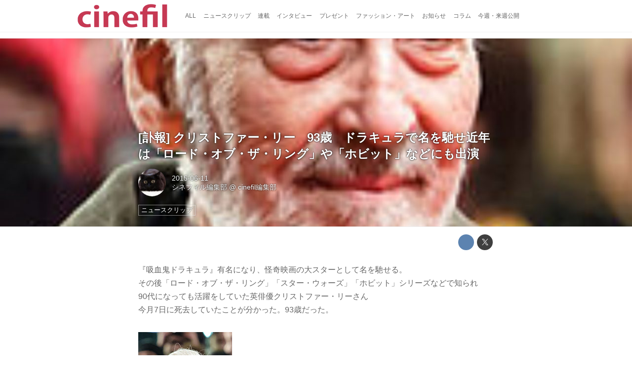

--- FILE ---
content_type: text/html; charset=utf-8
request_url: https://cinefil.tokyo/_ct/16836709
body_size: 9276
content:
<!DOCTYPE html>
<html lang="ja">
<head>

<meta charset="utf-8">
<meta http-equiv="X-UA-Compatible" content="IE=Edge">
<meta name="viewport" content="width=device-width, initial-scale=1">
<meta name="format-detection" content="telephone=no">
<link rel="shortcut icon" href="https://d1uzk9o9cg136f.cloudfront.net/f/portal/16777226/custom/2017/11/24/8bfed07ab4d97650b25d48396814946288c0f5b8.png">
<link rel="apple-touch-icon" href="https://d1uzk9o9cg136f.cloudfront.net/f/portal/16777226/custom/2017/11/24/8bfed07ab4d97650b25d48396814946288c0f5b8.png">
<link rel="alternate" type="application/rss+xml" href="https://cinefil.tokyo/_rss/rss20.xml" title="シネフィル - 映画とカルチャーWebマガジン - RSS Feed" />









<title>[訃報] クリストファー・リー　93歳　ドラキュラで名を馳せ近年は「ロード・オブ・ザ・リング」や「ホビット」などにも出演 - シネフィル - 映画とカルチャーWebマガジン</title>

<meta name="description" content="『吸血鬼ドラキュラ』有名になり、怪奇映画の大スターとして名を馳せる。
その後「ロード・オブ・ザ・リング」「スター・ウォーズ」「ホビット」シリーズなどで知られ
90代になっても活躍をしていた英俳優クリストファー・リーさん
今月7日に死去していたことが分かった。93歳だった。
2013年、ベルリン国際映画祭にて
Wikipedia
ギネスにも登録されていた、出演本数。
出演作は250本にも上り、世界で最も多くの映画に出演した俳優としてギネスブックに記載されている。ドラキュラ伯爵役が最も有名であり、そのほか『白夜の陰獣』のラスプーチン、『007 黄金銃を持つ男』のスカラマンガ、『三銃士』のロシュフォールなど、特に悪役でその魅力が際だっている。193センチの長身は老いてますます威厳があり、その威容を『ロード・オブ・ザ・リング』や『スター・ウォーズ エピソード2/クローンの攻撃』等の大作で遺憾...">







<link rel="canonical" href="https://cinefil.tokyo/_ct/16836709">
<link rel="amphtml" href="https://cinefil.tokyo/_amp/_ct/16836709">

<meta http-equiv="Last-Modified" content="Fri, 12 Jun 2015 00:09:02 +0900">





<!-- Piwik -->

<script id="script-piwik-setting">
window._piwik = {
	'BASE':'https://acs01.rvlvr.co/piwik/',
	'trackers':{
		'173':null,
		'261':null,
	},
	'pageview':null,
	'event':null,
}
</script>


<script src="/static/dinoportal/js/piwikutil.js" async defer></script>





<noscript>
<img src="https://acs01.rvlvr.co/piwik/piwik.php?idsite=261&rec=1&url=https%3A//cinefil.tokyo/_ct/16836709" style="border:0;display:none" alt="" width=1 height=1>
<img src="https://acs01.rvlvr.co/piwik/piwik.php?idsite=173&rec=1&url=https%3A//cinefil.tokyo/_ct/16836709" style="border:0;display:none" alt="" width=1 height=1>

</noscript>

<!-- End Piwik Tracking Code -->
<!-- /page.PIWIK_BASE_URL, /is_preview -->





<meta name="twitter:widgets:csp" content="on">
<meta name="twitter:card" content="summary_large_image">
<meta property="og:type" content="article">
<meta property="og:url" content="https://cinefil.tokyo/_ct/16836709">

<meta property="og:title" content="[訃報] クリストファー・リー　93歳　ドラキュラで名を馳せ近年は「ロード・オブ・ザ・リング」や「ホビット」などにも出演 - シネフィル - 映画とカルチャーWebマガジン">



<meta property="og:image" content="https://d1uzk9o9cg136f.cloudfront.net/f/16781437/rc/2015/06/11/c480e052278fb64f17dda814615b6ed142b8f9f8.jpg">
<meta property="og:image:width" content="190">
<meta property="og:image:height" content="285">


<meta property="og:description" content="『吸血鬼ドラキュラ』有名になり、怪奇映画の大スターとして名を馳せる。
その後「ロード・オブ・ザ・リング」「スター・ウォーズ」「ホビット」シリーズなどで知られ
90代になっても活躍をしていた英俳優クリストファー・リーさん
今月7日に死去していたことが分かった。93歳だった。
2013年、ベルリン国際映画祭にて
Wikipedia
ギネスにも登録されていた、出演本数。
出演作は250本にも上り、世界で最も多くの映画に出演した俳優としてギネスブックに記載されている。ドラキュラ伯爵役が最も有名であり、そのほか『白夜の陰獣』のラスプーチン、『007 黄金銃を持つ男』のスカラマンガ、『三銃士』のロシュフォールなど、特に悪役でその魅力が際だっている。193センチの長身は老いてますます威厳があり、その威容を『ロード・オブ・ザ・リング』や『スター・ウォーズ エピソード2/クローンの攻撃』等の大作で遺憾...">






<link rel="stylesheet" href="/static/lib/js/jquery-embedhelper.css?_=251225165549">


<link rel="preload" href="/static/lib/fontawesome-4/fonts/fontawesome-webfont.woff2?v=4.7.0" as="font" type="font/woff2" crossorigin>
<link rel="preload" href="/static/lib/ligaturesymbols-2/LigatureSymbols-2.11.ttf" as="font" type="font/ttf" crossorigin>

<script id="facebook-jssdk">/* hack: prevent fb sdk in body : proc by jquery-embedheler */</script>
<style id="style-prevent-animation">*,*:before,*:after{-webkit-transition:none!important;-moz-transition:none!important;transition:none!important;-webkit-animation:none!important;-moz-animation:none!important;animation:none!important}</style>


<link rel="stylesheet" href="/static/dinoportal/css/reset.css?251225165549">
<link rel="stylesheet" href="/static/dinoportal/css/common.css?251225165549">
<link rel="stylesheet" href="/static/dinoportal/css/common-not-amp.css?251225165549">
<link rel="stylesheet" href="/static/user-notify/user-notify.css?251225165549">
<link rel="stylesheet" href="/static/wf/css/article.css?251225165549">
<link rel="stylesheet" href="/static/wf/css/article-not-amp.css?251225165549">
<link rel="stylesheet" href="/static/dinoportal/css/print.css?251225165549" media="print">

<link rel="stylesheet" href="/static/lib/jquery-carousel/jquery-carousel.css?251225165549">
<link rel="stylesheet" href="/static/lib/jquery-carousel-2/jquery-carousel.css?251225165549">

<link href="/static/lib/ligaturesymbols-2/LigatureSymbols.min.css" rel="stylesheet" type="text/css">
<link href="/static/lib/ligaturesymbols-2/LigatureSymbols.min.css" rel="stylesheet" type="text/css">
<link href="/static/lib/rvlvr/rvlvr.css" rel="stylesheet">

<link rel="stylesheet" href="/static/dinoportal/custom/maxwidth.css?251225165549">


<!-- jquery migrate for develop -->
<script src="/static/lib/js/jquery-3.7.1.min.js"></script>
<script src="/static/lib/js/jquery-migrate-3.5.2.min.js"></script>	
<script src="/static/lib/js/jquery-migrate-enable.js"></script>

<script src="/static/lib/js/jquery-utils.js?251225165549"></script>




<script>$(function(){setTimeout(function(){$('#style-prevent-animation').remove();},1000)});</script>

<script>window._langrc={login:'ログイン',search:'検索'}</script>

<link rel="preload" href="https://fonts.gstatic.com/s/lobstertwo/v13/BngMUXZGTXPUvIoyV6yN5-fN5qU.woff2" as="font" type="font/woff2" crossorigin>

<link rel="stylesheet" href="/static/dinoportal/css/content.css?251225165549">
<link rel="stylesheet" href="/static/dinoportal/css/content-not-amp.css?251225165549">
<link rel="stylesheet" href="/static/dinoportal/css/content-paging.css?251225165549">
<link rel="stylesheet" href="/static/dinoportal/custom/content-sns-buttons-top-small.css?251225165549">
<link rel="stylesheet" media="print" onload="this.media='all'" href="/static/wf/css/article-votes.css?251225165549">
<link rel="stylesheet" media="print" onload="this.media='all'" href="/static/wf/css/article-carousel.css?251225165549">
<link rel="stylesheet" media="print" onload="this.media='all'" href="/static/wf/css/article-album.css?251225165549">
<link rel="stylesheet" media="print" onload="this.media='all'" href="/static/lib/js/tbl-md.css?251225165549">
<link rel="stylesheet" media="print" onload="this.media='all'" href="/static/wf/css/article-list.css?251225165549">
<link rel="stylesheet" media="print" onload="this.media='all'" href="/static/wf/css/article-lbox.css?251225165549">
<link rel="stylesheet" media="print" onload="this.media='all'" href="/static/wf/css/article-afls.css?251225165549">




<style>body:not(.ptluser-logined) .limited-more.init>span:after{content:'ログインして本文を読む'}.network-error>span:after,.limited-more.error>span:after{content:'通信エラーです' '\0a' 'しばらくして再読み込みしてください'}.album-link-title:empty::after{content:'アルバム'}.vote-result[data-content-cached-at-relative-unit="sec"]::before{content:attr(data-content-cached-at-relative-num)"秒前の集計結果"}.vote-result[data-content-cached-at-relative-unit="sec"][data-content-cached-at-num="1"]::before{content:attr(data-content-cached-at-relative-num)"秒前の集計結果"}.vote-result[data-content-cached-at-relative-unit="min"]::before{content:attr(data-content-cached-at-relative-num)"分前の集計結果"}.vote-result[data-content-cached-at-relative-unit="min"][data-content-cached-at-num="1"]::before{content:attr(data-content-cached-at-relative-num)"分前の集計結果"}.vote-result[data-content-cached-at-relative-unit="day"]::before{content:attr(data-content-cached-at-relative-num)"日前の集計結果"}.vote-result[data-content-cached-at-relative-unit="day"][data-content-cached-at-num="1"]::before{content:attr(data-content-cached-at-relative-num)"日前の集計結果"}</style>


<script id="script-acs-flags">
window._use_acs_content_dummy=false;
window._use_vpv_iframe=false;
</script>




<!-- custom css   -->


<style id="style-site-custom" >
#user-notifies-toggle:not(.has-notifies) {
	display: none;
}


p{
	margin: 4px 0 8px 0;
	line-height: 1.7;
}

/* 見出しの指定 */
.article > .article-heading:before {
	content: "";
	display: block;
	position: absolute;
	height: 1em;
	width: 1em;
	margin-left: -1.5em;
	margin-top: 0.1em;
	background-color: #DB0051;
}
.article > .article-heading {
	line-height: 1.3;
	padding-left: 1.5em;
	padding-bottom: 8px;
	border-bottom: dashed 1px;
	border-left: none;
}


/* 画像D&D禁止 */
img {
    pointer-events: none;
}

/* #header */
#header-right>a {
	font-size: 120%;
	display: block;
	text-align: center;
}

@media (max-width:767px) {
	#header-right {
		width: 104px;
	}

	#header-right>a {
		font-size: 150%;
		display: block;
		text-align: center;
	}

	@media (max-width: 767px) {
		#header-right>a#search-icon {
			-webkit-box-ordinal-group: 1;
			-webkit-order: 1;
			order: 1;
		}
	}
}



/* .widgets */
.widgets {
	width: 314px;
	padding: 24px;
}

</style>
<script>
<!--
/* custom css */
(function(d, s){
	var m, rx = /^@(import|requirejs:)\s+(\((css|less)\))?\s*(url\()?('|"|)(.+?)\5(\))?;/gm;
	var scripts = {};
	var bc = [], hd = d.getElementsByTagName('head')[0];
	function procCustomLess(custom_css) {
		custom_css =
			custom_css
				.replace(/\/\*([\S\s]*?)\*\//mg, '')
				.replace(/\/\/.*$/g, '');
		// console.log('custom_css:\n' + custom_css);
		while (m = rx.exec(custom_css)) {
			var cmd = m[1], arg = m[6];
			if (arg.indexOf('/static/dinoportal/custom/') != 0) {
				continue;
			}
			console.log('custom css:cmd=' + cmd + ',arg=' + arg);
			({
				'import': function(arg, m){
					m = arg.match(/^.+\/([^\/]*)\.(css|less)$/);
					if (m) {
						bc.push('custom-' + m[1]);
					}
				},
				'requirejs:': function(arg, m){
					m = arg.match(/^.+\/([^\/]*)\.(js)$/);
					if (m) {
						// $('<'+'script src='+m[2]+'></'+'script>').appendTo('body');
						s = d.createElement('script');
						s.src = arg;
						hd.appendChild(s);
					}
				},
			}[cmd]||(function(){}))(arg);
		}
	}
	function procCustomLessImported(custom_css){
		// chrome 101 workaround #4302 / server side import css,less
		var m, rx2 = /\*\*\* imported ((\S+)\.(less|css)) \*\*\*/gm;
		while (m = rx2.exec(custom_css)) {
			console.log('custom css server imported:' + m[1])
			bc.push('custom-' + m[2]);
		}
	}
	var custom_css = (d.getElementById('style-site-custom')||{}).innerHTML;
	custom_css && procCustomLess(custom_css);
	custom_css && procCustomLessImported(custom_css);
	custom_css = (d.getElementById('style-path-custom')||{}).innerHTML;
	custom_css && procCustomLess(custom_css);
	custom_css && procCustomLessImported(custom_css);
	$(function(){
		d.body.className = d.body.className + ' ' + bc.join(' ');
		$(document).trigger('loadcustoms');
		window._customized = {};
		$.each(bc, function(i, v){
			var vname = v.replace(/custom-/, '').replace(/-/g, '_');
			window._customized[vname] = true;
		});
		console.log('body.' + bc.join('.'));
		console.log('window._customized', window._customized);
	});
})(document);
/*  */
// ' -->
</script>



<!-- end of custom css -->

<style id="style-spaceless-init">.spaceless > * { float:left; }</style>



</head>
<body class="page-content page-content-16836709 " data-hashscroll-margin="return 8 + $('#header-menu').height() + $('#header-container').height()">







<div id="left-menu">
	<div id="left-menu-container">
		<ul class="menu vertical">
			<li class="menu-item" id="left-menu-font-expander"><a class="font-expander" href="#"></a></li>
			<li class="divider"></li>
			<li id="left-menu-home" class="menu-item active"><a href="https://cinefil.tokyo"><i class="fa fa-home fa-fw"></i> ホーム</a></li>
					
		<li class="menu-item ">
			
			
			
			<a class="menu-page" href="/company"><i class="fa fa-building-o fa-fw"></i> 運営会社</a>
			
			
			
			
			
			
			
			
		</li>
		
		<li class="menu-item ">
			
			
			
			<a class="menu-page" href="/contact"><i class="fa fa-envelope-o fa-fw"></i> お問い合わせ</a>
			
			
			
			
			
			
			
			
		</li>
		

		</ul>
	</div>
</div>

<div id="header">
	<div id="header-container">
		<div id="header-bgs"><div id="header-bg"></div><div id="header-menu-bg"></div></div>
		<div id="header-defaults" class="flex-container flex-mobile">

			<div id="header-title" class="flex-item flex-order-1 fillchild">
				<a href="https://cinefil.tokyo" class="centeringchild-v">
								
				<img src="https://d1uzk9o9cg136f.cloudfront.net/f/portal/16777226/rc/2015/07/20/056871f975d8dff0cd11e4f67228ee05cf6c1717.png" srcset="https://d1uzk9o9cg136f.cloudfront.net/f/portal/16777226/rc/2015/07/20/056871f975d8dff0cd11e4f67228ee05cf6c1717.png 1x
						,https://d1uzk9o9cg136f.cloudfront.net/f/portal/16777226/rc/2015/07/20/638374421f9fceebe13aadca022e88cd087597a4.png 2x
						,https://d1uzk9o9cg136f.cloudfront.net/f/portal/16777226/rc/2015/07/20/d5050a86a61884c4c9a25d3a4aeb76ae70279562.png 3x
				" alt="シネフィル - 映画とカルチャーWebマガジン"
				>
				

				</a>
			</div>

			<div id="header-menu" class="flex-item flex-order-2 flexible spaceless flex-container flex-mobile justify-content-flex-start ">
				
<a href="/"><span>ALL</span></a>
<a href="/_tags/%E3%83%8B%E3%83%A5%E3%83%BC%E3%82%B9%E3%82%AF%E3%83%AA%E3%83%83%E3%83%97" data-tag="ニュースクリップ" ><span>ニュースクリップ</span></a><a href="/_tags/%E9%80%A3%E8%BC%89" data-tag="連載" ><span>連載</span></a><a href="/_tags/%E3%82%A4%E3%83%B3%E3%82%BF%E3%83%93%E3%83%A5%E3%83%BC" data-tag="インタビュー" ><span>インタビュー</span></a><a href="/_tags/%E3%83%97%E3%83%AC%E3%82%BC%E3%83%B3%E3%83%88" data-tag="プレゼント" ><span>プレゼント</span></a><a href="/_tags/%E3%83%95%E3%82%A1%E3%83%83%E3%82%B7%E3%83%A7%E3%83%B3%E3%83%BB%E3%82%A2%E3%83%BC%E3%83%88" data-tag="ファッション・アート" ><span>ファッション・アート</span></a><a href="/_tags/%E3%81%8A%E7%9F%A5%E3%82%89%E3%81%9B" data-tag="お知らせ" ><span>お知らせ</span></a><a href="/_tags/%E3%82%B3%E3%83%A9%E3%83%A0" data-tag="コラム" ><span>コラム</span></a><a href="/_tags/%E4%BB%8A%E9%80%B1%E3%83%BB%E6%9D%A5%E9%80%B1%E5%85%AC%E9%96%8B" data-tag="今週・来週公開" ><span>今週・来週公開</span></a>
				
			</div>
			<div id="header-right" class="flex-item flex-order-3 flex-center spaceless flex-container align-items-center wrap flex-mobile">
				<a id="search-icon" href="/_fq" class="flex-item">
					<i class="fa fa-search"></i>
				</a>
				




<a id="user-notifies-toggle" href="#"><i class="fa fa-info-circle"></i></a>

<div id="user-notifies">
	<div class="user-notifies-content">
		<div class="user-notifies-title">
			<span class="fa fa-info-circle"></span>
			<span id="user-notifies-close"><i class="fa fa-times"></i></span>
		</div>
		<div class="user-notify template" data-notify-updated="2000-01-01T09:00Z">
			<div class="user-notify-overview">
				<span class="user-notify-date">2000-01-01</span>
				<span class="user-notify-message">template</span>
			</div>
			<div class="user-notify-detail">
				<div class="user-notify-detail-content">template</div>
			</div>
		</div>
		<div class="user-notify-nothing">
			<div for-lang="ja">お知らせはありません</div>
			<div for-lang="en">No Notification</div>
		</div>
		
		
		
	</div>
</div>
<div class="user-notify-loaded"></div>

<script>(function(){var auto_clear_unread=false;var data={cookie_path:'/',notifies:[]};data.auto_clear_unread=auto_clear_unread;window._user_notifies=data;})();</script>



				
				
				
				<a id="menu-icon" href="#" class="flex-item"><i class="fa fa-bars"></i></a>
			</div>
		</div>
	</div>
</div>

<script src="/static/dinoportal/js/common-adjustheader.js?_=251225165549"></script>




<div id="main">


	
	
	
	
	
	






		<!-- cxenseparse_start -->
		<div
			
				id="content-16836709"
				data-content="16836709"
				
				
				data-title="[訃報] クリストファー・リー　93歳　ドラキュラで名を馳せ近年は「ロード・オブ・ザ・リング」や「ホビット」などにも出演 - シネフィル - 映画とカルチャーWebマガジン"
				data-title-only="[訃報] クリストファー・リー　93歳　ドラキュラで名を馳せ近年は「ロード・オブ・ザ・リング」や「ホビット」などにも出演"
				
					data-href="https://cinefil.tokyo/_ct/16836709"
				
				data-pubdate="2015-06-11"
				data-pubdate-recent="-past"
				data-pubdate-at="2015-06-11T23:50:21+09:00"
				data-updated="2015-06-12"
				data-updated-recent="-past"
				data-updated-at="2015-06-12T00:09:02+09:00"
				
				data-content-cached-at="2026-01-20T18:15:54.303608+09:00"
				
				data-tags=" ニュースクリップ "
			
				class="content
					
					
					has-image
					
					
					
					"
			>
			
			
			
			
	<div class="content-cover has-image image-bg content-cover-style-normal"
			
			
			><div class="image-bg-blur"
		 data-bgimage-lazy="https://d1uzk9o9cg136f.cloudfront.net/f/16781437/rc/2015/06/11/c480e052278fb64f17dda814615b6ed142b8f9f8_xlarge.jpg"	style="background-image:url(https://d1uzk9o9cg136f.cloudfront.net/f/16781437/rc/2015/06/11/c480e052278fb64f17dda814615b6ed142b8f9f8_large.jpg#lz:xlarge); background-position:50% 50%;"
		><img src="https://d1uzk9o9cg136f.cloudfront.net/f/16781437/rc/2015/06/11/c480e052278fb64f17dda814615b6ed142b8f9f8_large.jpg#lz:xlarge" class="image-covered" loading="lazy" data-src-lazy="https://d1uzk9o9cg136f.cloudfront.net/f/16781437/rc/2015/06/11/c480e052278fb64f17dda814615b6ed142b8f9f8_xlarge.jpg"></div><div class="content-cover-over"><h1 class="content-title"><a href="https://cinefil.tokyo/_ct/16836709" target="_self">[訃報] クリストファー・リー　93歳　ドラキュラで名を馳せ近年は「ロード・オブ・ザ・リング」や「ホビット」などにも出演</a></h1><div class="content-info flex-container flex-mobile"><div class="content-author-avater flex-item"><a href="/_users/16880008" class="content-author-image-link"><img class="content-author-image wf-colorscheme-dark" src="https://d1uzk9o9cg136f.cloudfront.net/f/16781437/avatar/2015/02/04/16880008/7c157f9faf1777b0eda827daa8ad64ea2d353b23_normal.jpg" /></a></div><div class="content-author-info flex-item flex-center flexible flex-container flex-mobile vertical flex-item-left"><div class="content-pubdate flex-item"><a href="https://cinefil.tokyo/_ct/16836709?" 
								target="_self"
								class=""
								 
							>2015-06-11</a></div><div class="flex-item" data-pubdate="2015-06-11"><a href="/_users/16880008" class="content-author-name">シネフィル編集部</a><span class="content-author-site-wrap">
										@ <a href="/_sites/16781437" class="content-author-site">cinefil編集部</a></span></div></div></div><div class="content-tags"><a class="content-tag"
								data-tag="ニュースクリップ"
								href="/_tags/%E3%83%8B%E3%83%A5%E3%83%BC%E3%82%B9%E3%82%AF%E3%83%AA%E3%83%83%E3%83%97"><span>ニュースクリップ</span></a></div></div></div>

			
			
			
			<div class="content-region">
				<div class="content-body">
				
				
				
				
				
				
				
				
<!-- shares: need FontAwesome 4.0+, jQuery
	https://cinefil.tokyo/_ct/16836709
	[訃報] クリストファー・リー　93歳　ドラキュラで名を馳せ近年は「ロード・オブ・ザ・リング」や「ホビット」などにも出演 - シネフィル - 映画とカルチャーWebマガジン
-->
<div class="sns-shares-simple sns-shares-content-top">
	<div class="sns-shares-simple-buttons" data-count="2" ><a rel="nofollow noopener"  class="sns-shares-facebook-simple" href="https://facebook.com/sharer/sharer.php?u=https%3A//cinefil.tokyo/_ct/16836709" target="_blank"><!-- facebook  --><i class="fa fa-facebook"></i><span><span>Facebook</span><span data-sharecount-facebook="https://cinefil.tokyo/_ct/16836709"></span></span></a><a rel="nofollow noopener"  class="sns-shares-x-simple" href="https://x.com/intent/post?url=https%3A//cinefil.tokyo/_ct/16836709&text=%5B%E8%A8%83%E5%A0%B1%5D%20%E3%82%AF%E3%83%AA%E3%82%B9%E3%83%88%E3%83%95%E3%82%A1%E3%83%BC%E3%83%BB%E3%83%AA%E3%83%BC%E3%80%8093%E6%AD%B3%E3%80%80%E3%83%89%E3%83%A9%E3%82%AD%E3%83%A5%E3%83%A9%E3%81%A7%E5%90%8D%E3%82%92%E9%A6%B3%E3%81%9B%E8%BF%91%E5%B9%B4%E3%81%AF%E3%80%8C%E3%83%AD%E3%83%BC%E3%83%89%E3%83%BB%E3%82%AA%E3%83%96%E3%83%BB%E3%82%B6%E3%83%BB%E3%83%AA%E3%83%B3%E3%82%B0%E3%80%8D%E3%82%84%E3%80%8C%E3%83%9B%E3%83%93%E3%83%83%E3%83%88%E3%80%8D%E3%81%AA%E3%81%A9%E3%81%AB%E3%82%82%E5%87%BA%E6%BC%94%20-%20%E3%82%B7%E3%83%8D%E3%83%95%E3%82%A3%E3%83%AB%20-%20%E6%98%A0%E7%94%BB%E3%81%A8%E3%82%AB%E3%83%AB%E3%83%81%E3%83%A3%E3%83%BCWeb%E3%83%9E%E3%82%AC%E3%82%B8%E3%83%B3" target="_blank"><!-- twitter, X --><i class="fa fa-x"></i><span><span></span><span data-sharecount-twitter="https://cinefil.tokyo/_ct/16836709"></span></span></a></div>
</div>

				
				
				
					
				
					
					<div class="content-body-body article">
				
				
					<div class="article-cover" style="display:none;" data-cover="body"><img src="https://d1uzk9o9cg136f.cloudfront.net/f/16781437/rc/2015/06/11/c480e052278fb64f17dda814615b6ed142b8f9f8.jpg" style="display:none;"></div>
<p>『吸血鬼ドラキュラ』有名になり、怪奇映画の大スターとして名を馳せる。<br>
その後「ロード・オブ・ザ・リング」「スター・ウォーズ」「ホビット」シリーズなどで知られ<br>
90代になっても活躍をしていた英俳優クリストファー・リーさん<br>
今月7日に死去していたことが分かった。93歳だった。</p>
<figure><div class="image-box"><img src="https://d1uzk9o9cg136f.cloudfront.net/f/16781437/rc/2015/06/11/c480e052278fb64f17dda814615b6ed142b8f9f8.jpg" alt="画像: 2013年、ベルリン国際映画祭にて Wikipedia"></div>
<figcaption><p style="">2013年、ベルリン国際映画祭にて</p>
<cite><a href="https://cinefil.tokyo/_ct/Wikipedia" style="">Wikipedia</a></cite></figcaption>
</figure><p>ギネスにも登録されていた、出演本数。</p>
<div class="quotebox"><blockquote><p>出演作は250本にも上り、世界で最も多くの映画に出演した俳優としてギネスブックに記載されている。ドラキュラ伯爵役が最も有名であり、そのほか『白夜の陰獣』のラスプーチン、『007 黄金銃を持つ男』のスカラマンガ、『三銃士』のロシュフォールなど、特に悪役でその魅力が際だっている。193センチの長身は老いてますます威厳があり、その威容を『ロード・オブ・ザ・リング』や『スター・ウォーズ エピソード2/クローンの攻撃』等の大作で遺憾なく発揮している。</p>
<footer><cite><a href="https://cinefil.tokyo/_ct/16836709" style="">wikipedia</a></cite></footer></blockquote></div>
<figure><div class="embed-box" data-embed="https://youtu.be/0WxaC-vDuug"><div class="embed-thumb" style="display:none"><img src="https://i.ytimg.com/vi/0WxaC-vDuug/hqdefault.jpg" alt="画像: 生ける屍の城 クリストファー・リー主演 youtu.be"></div>
<div class="embed"><iframe width="720" height="405" src="https://www.youtube.com/embed/0WxaC-vDuug?rel=0" frameborder="0" allowfullscreen>https://www.youtube.com/embed/0WxaC-vDuug?rel=0</iframe></div>
</div><figcaption><p>生ける屍の城 クリストファー・リー主演</p>
 <cite><a href="http://www.youtube.com/watch?v=0WxaC-vDuug">youtu.be</a></cite></figcaption>
</figure>
				
					
					</div>
					
				
				
				
				
				
				
				


	
				<div class="content-info flex-container flex-mobile">
				
					<div class="content-author-avater flex-item">
					
						
						<a href="/_users/16880008" class="content-author-image-link">
						
						
							<img class="content-author-image wf-colorscheme-dark" src="https://d1uzk9o9cg136f.cloudfront.net/f/16781437/avatar/2015/02/04/16880008/7c157f9faf1777b0eda827daa8ad64ea2d353b23_normal.jpg" />
						
						</a>
					
					</div>
				
					<div class="content-author-info flex-item flex-center flexible flex-container flex-mobile vertical flex-item-left">
						
						
						



						
						
						
						<div class="content-pubdate flex-item">
							
							<a href="https://cinefil.tokyo/_ct/16836709?" 
								target="_self"
								class=""
								 
							>2015-06-11</a>
							
						</div>
						
						
						<div class="flex-item" data-pubdate="2015-06-11">
							
								
									
										<a href="/_users/16880008" class="content-author-name">シネフィル編集部</a>
										<span class="content-author-site-wrap">
										@ <a href="/_sites/16781437" class="content-author-site">cinefil編集部</a>
										</span>
									
								
							
						</div>
						
						
						
					</div>
				</div>
	
				
				
				
				
				
				
				<div class="content-tags">
					
						<a class="content-tag"
								data-tag="ニュースクリップ"
								href="/_tags/%E3%83%8B%E3%83%A5%E3%83%BC%E3%82%B9%E3%82%AF%E3%83%AA%E3%83%83%E3%83%97"><span>ニュースクリップ</span></a>
					
				</div>
				

				
				
				
				
				
				
<!-- shares: need FontAwesome 4.0+, jQuery
	https://cinefil.tokyo/_ct/16836709
	[訃報] クリストファー・リー　93歳　ドラキュラで名を馳せ近年は「ロード・オブ・ザ・リング」や「ホビット」などにも出演 - シネフィル - 映画とカルチャーWebマガジン
-->
<div class="sns-shares-simple sns-shares-content-bottom">
	<div class="sns-shares-simple-buttons" data-count="2" ><a rel="nofollow noopener"  class="sns-shares-facebook-simple" href="https://facebook.com/sharer/sharer.php?u=https%3A//cinefil.tokyo/_ct/16836709" target="_blank"><!-- facebook  --><i class="fa fa-facebook"></i><span><span>Facebook</span><span data-sharecount-facebook="https://cinefil.tokyo/_ct/16836709"></span></span></a><a rel="nofollow noopener"  class="sns-shares-x-simple" href="https://x.com/intent/post?url=https%3A//cinefil.tokyo/_ct/16836709&text=%5B%E8%A8%83%E5%A0%B1%5D%20%E3%82%AF%E3%83%AA%E3%82%B9%E3%83%88%E3%83%95%E3%82%A1%E3%83%BC%E3%83%BB%E3%83%AA%E3%83%BC%E3%80%8093%E6%AD%B3%E3%80%80%E3%83%89%E3%83%A9%E3%82%AD%E3%83%A5%E3%83%A9%E3%81%A7%E5%90%8D%E3%82%92%E9%A6%B3%E3%81%9B%E8%BF%91%E5%B9%B4%E3%81%AF%E3%80%8C%E3%83%AD%E3%83%BC%E3%83%89%E3%83%BB%E3%82%AA%E3%83%96%E3%83%BB%E3%82%B6%E3%83%BB%E3%83%AA%E3%83%B3%E3%82%B0%E3%80%8D%E3%82%84%E3%80%8C%E3%83%9B%E3%83%93%E3%83%83%E3%83%88%E3%80%8D%E3%81%AA%E3%81%A9%E3%81%AB%E3%82%82%E5%87%BA%E6%BC%94%20-%20%E3%82%B7%E3%83%8D%E3%83%95%E3%82%A3%E3%83%AB%20-%20%E6%98%A0%E7%94%BB%E3%81%A8%E3%82%AB%E3%83%AB%E3%83%81%E3%83%A3%E3%83%BCWeb%E3%83%9E%E3%82%AC%E3%82%B8%E3%83%B3" target="_blank"><!-- twitter, X --><i class="fa fa-x"></i><span><span></span><span data-sharecount-twitter="https://cinefil.tokyo/_ct/16836709"></span></span></a></div>
</div>

				
				</div>
				
				<div class="widgets">
					



			
			
			
			
			

			
			
			
			
			
				
				<!-- ptlcache created widgets_related S 16777226:ja:0:3:16836709 -->
				<div class="widget widget-related">
					<h3><span>関連記事</span></h3>
					<ul>
						

					<li class="widget-content with-author-info with-author-site flex-container flex-mobile inline-flex " data-content="17796126" data-tags=" ニュースクリップ コラム ダイアン・キートン " data-related-type="preset-last" data-related-tag="ニュースクリップ" data-author-name="シネフィル編集部" data-author-site="cinefil編集部">


						<div class="widget-content-leading flex-item">
							<a href="https://cinefil.tokyo/_ct/17796126?fr=wg&ct=rel"
							class="img-wrap  "
							style="background-image:url(https://d1uzk9o9cg136f.cloudfront.net/f/16781437/rc/2025/10/12/89421680c851fa58693090db5cea17fbb6a08062_small.jpg)"
							
							
							data-cover-via-text="variety.com"
							>
								<img src="https://d1uzk9o9cg136f.cloudfront.net/f/16781437/rc/2025/10/12/89421680c851fa58693090db5cea17fbb6a08062_small.jpg" style="visibility:hidden;">
							</a>
						</div>
						
						<div class="widget-content-text flex-item">
							<a href="https://cinefil.tokyo/_ct/17796126?fr=wg&ct=rel"
								class="widget-content-link  "
								
								
							>
								
								<div class="widget-content-title">追悼ダイアン・キートン
──「ラ・ディ・ダ」という魔法のつぶやき</div>
								
							
								
								<div class="widget-content-author">シネフィル編集部
									
									<span class="widget-content-author-site-wrap">@ cinefil編集部</span>
									
								</div>
								
							
							</a>
						</div>

 

					<li class="widget-content with-author-info with-author-site flex-container flex-mobile inline-flex " data-content="17794013" data-tags=" ニュースクリップ コラム 東京国際映画祭 ポール・シュレイダー MISHIMA " data-related-type="preset-last" data-related-tag="ニュースクリップ" data-author-name="シネフィル編集部" data-author-site="cinefil編集部">


						<div class="widget-content-leading flex-item">
							<a href="https://cinefil.tokyo/_ct/17794013?fr=wg&ct=rel"
							class="img-wrap  "
							style="background-image:url(https://d1uzk9o9cg136f.cloudfront.net/f/16781437/rc/2025/10/02/a385b5f664d552089f600d2e72c6e352aeeaa126_small.jpg)"
							
							
							data-cover-via-text="© 1985 The M Film Company"
							>
								<img src="https://d1uzk9o9cg136f.cloudfront.net/f/16781437/rc/2025/10/02/a385b5f664d552089f600d2e72c6e352aeeaa126_small.jpg" style="visibility:hidden;">
							</a>
						</div>
						
						<div class="widget-content-text flex-item">
							<a href="https://cinefil.tokyo/_ct/17794013?fr=wg&ct=rel"
								class="widget-content-link  "
								
								
							>
								
								<div class="widget-content-title">封印された『MISHIMA』――40年の空白を経て日本初上映へ</div>
								
							
								
								<div class="widget-content-author">シネフィル編集部
									
									<span class="widget-content-author-site-wrap">@ cinefil編集部</span>
									
								</div>
								
							
							</a>
						</div>

 

					<li class="widget-content with-author-info with-author-site flex-container flex-mobile inline-flex " data-content="17794191" data-tags=" ニュースクリップ 連載 コラム 今週・来週公開 ワン・バトル・アフター・アナザー ポール・トーマス・アンダーソン 野本幸孝 " data-related-type="preset-last" data-related-tag="ニュースクリップ" data-author-name="野本幸孝" data-author-site="cinefil編集部">


						<div class="widget-content-leading flex-item">
							<a href="https://cinefil.tokyo/_ct/17794191?fr=wg&ct=rel"
							class="img-wrap  "
							style="background-image:url(https://d1uzk9o9cg136f.cloudfront.net/f/16781437/rc/2025/10/02/8706b2ecf49aca06f77da5325cf1c9366976674e_small.jpg)"
							
							
							data-cover-via-text="© 2025 WARNER BROS. ENT. ALL RIGHTS RESERVED."
							>
								<img src="https://d1uzk9o9cg136f.cloudfront.net/f/16781437/rc/2025/10/02/8706b2ecf49aca06f77da5325cf1c9366976674e_small.jpg" style="visibility:hidden;">
							</a>
						</div>
						
						<div class="widget-content-text flex-item">
							<a href="https://cinefil.tokyo/_ct/17794191?fr=wg&ct=rel"
								class="widget-content-link  "
								
								
							>
								
								<div class="widget-content-title">夜の葉〜映画をめぐる雑感〜
#19『ワン・バトル・アフター・アナザー』とトマス・ピンチョン『LAヴァイス』</div>
								
							
								
								<div class="widget-content-author">野本幸孝
									
									<span class="widget-content-author-site-wrap">@ cinefil編集部</span>
									
								</div>
								
							
							</a>
						</div>

 

					<li class="widget-content with-author-info with-author-site flex-container flex-mobile inline-flex " data-content="17806779" data-tags=" ニュースクリップ インタビュー コラム スー・チー 野本幸孝 東京フィルメックス FILMEX " data-related-type="preset-last" data-related-tag="ニュースクリップ" data-author-name="野本幸孝" data-author-site="cinefil編集部">


						<div class="widget-content-leading flex-item">
							<a href="https://cinefil.tokyo/_ct/17806779?fr=wg&ct=rel"
							class="img-wrap  "
							style="background-image:url(https://d1uzk9o9cg136f.cloudfront.net/f/16781437/rc/2025/11/30/b4dac4b23b5cf74537c6783ecf6c83f6f5b860db_small.jpg)"
							
							
							
							>
								<img src="https://d1uzk9o9cg136f.cloudfront.net/f/16781437/rc/2025/11/30/b4dac4b23b5cf74537c6783ecf6c83f6f5b860db_small.jpg" style="visibility:hidden;" loading="lazy">
							</a>
						</div>
						
						<div class="widget-content-text flex-item">
							<a href="https://cinefil.tokyo/_ct/17806779?fr=wg&ct=rel"
								class="widget-content-link  "
								
								
							>
								
								<div class="widget-content-title">第26回東京フィルメックス
『女の子（女孩）』スー・チー（舒淇）監督インタビュー</div>
								
							
								
								<div class="widget-content-author">野本幸孝
									
									<span class="widget-content-author-site-wrap">@ cinefil編集部</span>
									
								</div>
								
							
							</a>
						</div>

 
					</ul>
				</div>
				<!-- end ptlcache -->
				
			
			
			
			
			
<!-- /is_preview -->

				</div>
				
			</div>
			<div class="content-spacer">
				<a href="#main"><i class="fa fa-chevron-up"></i></a>
			</div>
				
			
		</div>
		<!-- cxenseparse_end -->










</div>



<div id="footer"><div id="footer-container">
<script>
$(function(){
	
});
</script>

	<div id="footer-system">
		
		<div id="footer-copyright">
			&copy; 2015-
			株式会社Miramiru
			
			All rights reserved.
		</div>
		<div id="footer-dnosign">
		Built on <a rel="noopener" href="https://revolver.co.jp/" target="_blank">the dino platform</a>.
		</div>
	</div>

</div></div>





<div id="nativeadinfo" class="nativeadinfo">
	<div class="nativeadinfo-container">
		<p>This article is a sponsored article by <br />'<span id="id_advertiser_title"></span>'.</p>
		<!-- p>For more information, <br />please visit <a style="text-decoration:underline;" href="https://revolver.co.jp/" target="_blank">our native advertising policy</a>.</p -->
	</div>
</div>



<div style="display:none;">
<script>
var STATIC_URL = '/static/dinoportal/';
var USE_SERVERSIDE_NATIVEAD_INFEED = false;
</script>

<script src="/static/lib/js/modernizr-2.6.2.min.js"></script>
<script src="/static/lib/js/jquery.json-2.3.js"></script>
<script src="/static/lib/js/jquery.json-2.3.js"></script>
<script src="/static/lib/js/jquery-form.js?251225165549"></script>
<script src="/static/lib/js/jquery-ratiobox.js?251225165549"></script>

<script src="/static/lib/jquery-carousel/jquery-carousel.js?251225165549"></script>
<script src="/static/lib/jquery-carousel-2/jquery-carousel.js?251225165549"></script>

<script src="/static/lib/js/jquery-onscrolledintoview.js?251225165549"></script>
<script src="/static/lib/js/jquery-embedhelper.js?_=251225165549"></script>
<script src="/static/lib/js/jquery-autoplay-onscroll.js?251225165549"></script>




<script src="/static/lib/js/enquire.js"></script>
<script src="/static/dinoportal/js/common.js?251225165549"></script>

<script src="/static/dinoportal/js/signup-tenant.js?251225165549"></script>

<script src="/static/lib/js/contact.js?251225165549"></script>
<script src="/static/user-notify/user-notify.js?251225165549"></script>







<script>
window._use_acs_content_dummy=false;
window._use_vpv_iframe=false;
</script>


<script src="/static/dinoportal/js/content.js?251225165549"></script>




<form style="display:none;" id="dummy-form-for-csrf"><input type="hidden" name="csrfmiddlewaretoken" value="i7ge852VvarclsFRhk0AuPR3MlYABK2QK4ghzz8Cqs66WYO7U6mwserVFbhbscCx"></form>
</div>
<div id="acs-code"><script>
  (function(i,s,o,g,r,a,m){i['GoogleAnalyticsObject']=r;i[r]=i[r]||function(){
  (i[r].q=i[r].q||[]).push(arguments)},i[r].l=1*new Date();a=s.createElement(o),
  m=s.getElementsByTagName(o)[0];a.async=1;a.src=g;m.parentNode.insertBefore(a,m)
  })(window,document,'script','https://www.google-analytics.com/analytics.js','ga');

  ga('create', 'UA-71445078-1', 'auto');
  ga('send', 'pageview');

</script></div>




</body>
</html>